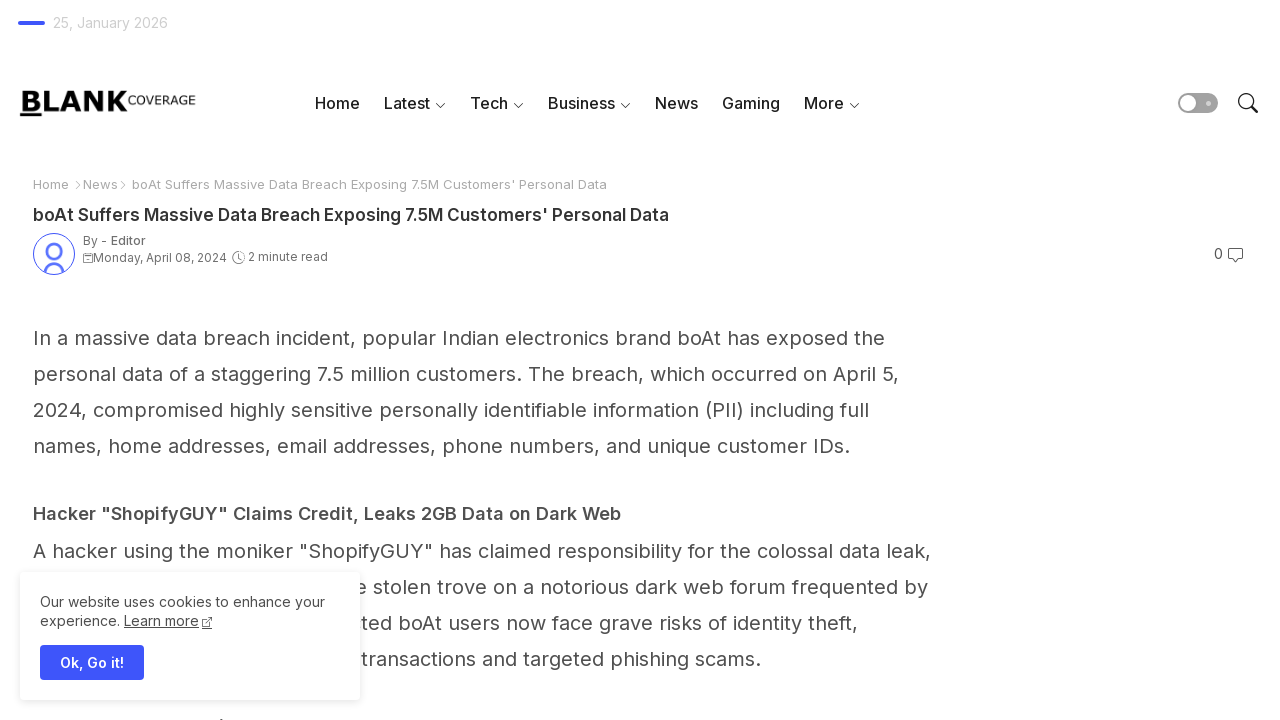

--- FILE ---
content_type: text/html; charset=utf-8
request_url: https://www.google.com/recaptcha/api2/aframe
body_size: 268
content:
<!DOCTYPE HTML><html><head><meta http-equiv="content-type" content="text/html; charset=UTF-8"></head><body><script nonce="lWRxmKN60VbEDDwWQKl20g">/** Anti-fraud and anti-abuse applications only. See google.com/recaptcha */ try{var clients={'sodar':'https://pagead2.googlesyndication.com/pagead/sodar?'};window.addEventListener("message",function(a){try{if(a.source===window.parent){var b=JSON.parse(a.data);var c=clients[b['id']];if(c){var d=document.createElement('img');d.src=c+b['params']+'&rc='+(localStorage.getItem("rc::a")?sessionStorage.getItem("rc::b"):"");window.document.body.appendChild(d);sessionStorage.setItem("rc::e",parseInt(sessionStorage.getItem("rc::e")||0)+1);localStorage.setItem("rc::h",'1769338810717');}}}catch(b){}});window.parent.postMessage("_grecaptcha_ready", "*");}catch(b){}</script></body></html>